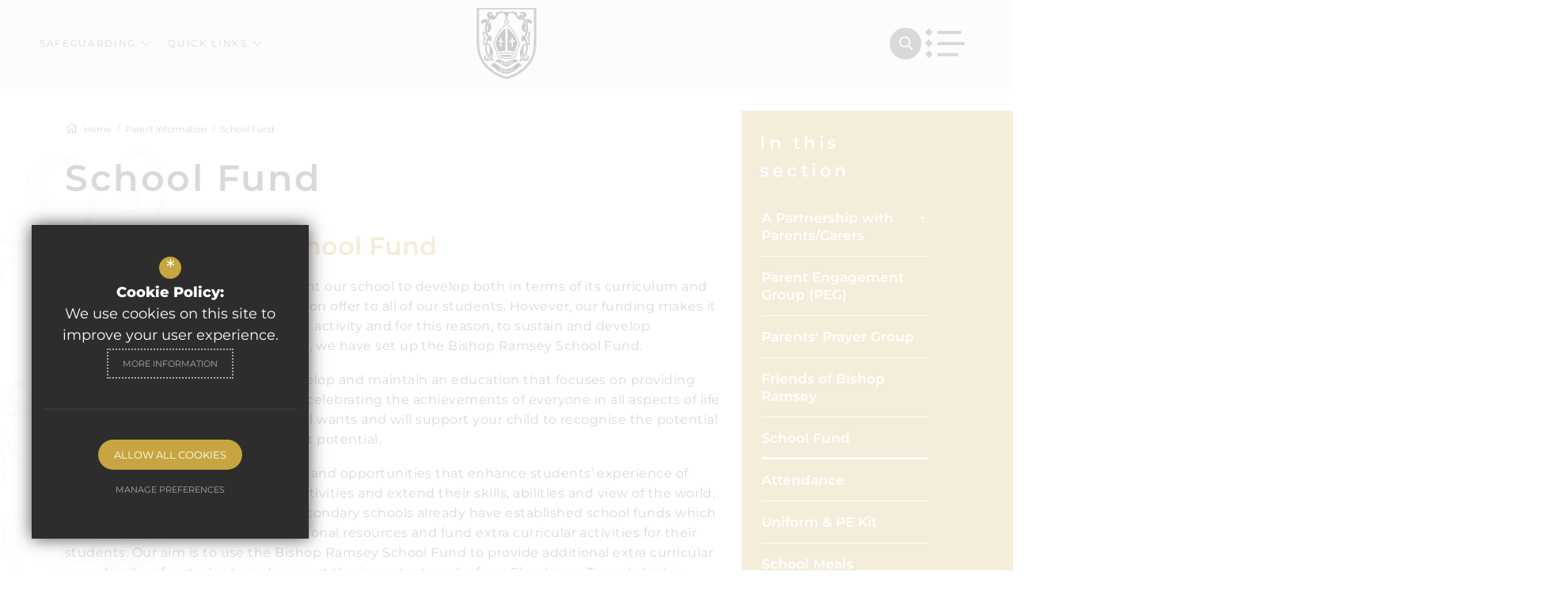

--- FILE ---
content_type: text/css
request_url: https://www.bishopramseyschool.org/css/inner.min.css
body_size: 1212
content:
main>.container~.container{margin-top:0}@media (min-width:640px){body.no_header_image main:before{content:'';display:block;position:absolute;top:100px;left:0;height:800px;width:600px;background:url(/custom_images/decor/floral-inner-bg.png) no-repeat left center;background-size:contain;pointer-events:none;z-index:-1}}#main_col{padding-bottom:100px;padding-top:40px}body.has_header_image #main_col{position:relative;z-index:3}body.has_header_image #main_col #main_heading_wrap{-webkit-box-pack:start;-ms-flex-pack:start;justify-content:flex-start}body.has_header_image #main_col #main_heading_wrap #main_heading{bottom:100%;position:absolute;color:#fff;padding-bottom:50px}#main_col blockquote{margin:80px 0}@media (max-width:767px){#main_col blockquote{margin:30px 0}}#main_col .table-responsive{margin-bottom:var(--body-content-margin)}#main_col .table-responsive .clear_table,#main_col .table-responsive .default_table:not(.doc_table){margin:0}.home-section{margin:50px 0}p.no_results{display:block;text-align:center;color:var(--text-colour);font-family:var(--font-secondary);font-weight:600;font-size:14px;line-height:20px;margin:20px 0;border-bottom:3px solid var(--primary-colour);padding:0 0 10px 0}ul#sitemap,ul#sitemap ul{margin-top:0;margin-bottom:0}hr{border:0;margin:30px 0;height:1px;background-image:-webkit-gradient(linear,left top, left bottom,from(var(--heading-colour)),color-stop(hsla(calc(var(--heading-colour-h) + 0deg),calc(var(--heading-colour-s) + 0),calc(var(--heading-colour-l) + 0),calc(var(--heading-colour-a) - calc(1 - .5)))),to(var(--heading-colour)));background-image:-o-linear-gradient(var(--heading-colour),hsla(calc(var(--heading-colour-h) + 0deg),calc(var(--heading-colour-s) + 0),calc(var(--heading-colour-l) + 0),calc(var(--heading-colour-a) - calc(1 - .5))),var(--heading-colour));background-image:linear-gradient(var(--heading-colour),hsla(calc(var(--heading-colour-h) + 0deg),calc(var(--heading-colour-s) + 0),calc(var(--heading-colour-l) + 0),calc(var(--heading-colour-a) - calc(1 - .5))),var(--heading-colour))}#main_col img{max-width:100%;height:auto!important}#main_col .gm-style img{max-width:none}#main_col table img{max-width:none}.cf{zoom:1}.cf:after,.cf:before{content:" ";display:block;height:0;overflow:hidden}.cf:after{clear:both}div.video_wrapper{margin:20px auto;text-align:center;position:relative;padding-bottom:56.25%;padding-top:25px;height:0;clear:both}div.video_wrapper iframe,div.video_wrapper object{position:absolute;top:0;left:0;width:100%;height:100%}div.body_con{padding:0 10px}div.content_footer{margin:10px 0 20px 0;padding:10px 0 0 0;border-top:1px solid var(--border-colour);clear:both}#middlecol div.video_wrapper{margin:60px auto 50px 0}div.msg{background:var(--primary-colour);font-weight:700;color:#fff;font-size:13px;padding:5px 10px;margin:0 0 20px 0}ul.errmsg{margin:0;padding:0}ul.errmsg li{margin:0;padding:0;border:none;width:auto;float:none}.content_table{width:calc(100% + 20px);border-spacing:0;border-collapse:initial;margin:0 -10px}.content_table tr th{padding:10px;text-align:left}.content_table tr td{padding:10px;vertical-align:top}@media (min-width:0px) and (max-width:575px){.content_table tr td{display:block}}.content_table tr td p{margin:15px 20px 15px 0}.content_table tr td .video_wrapper{margin:0!important}@media (min-width:576px) and (max-width:767px){.table-responsive{position:relative;overflow-x:auto}.table-responsive table{max-width:none}}@media (min-width:576px) and (max-width:767px) and (min-width:0px) and (max-width:575px){.table-responsive td img,.table-responsive th img{width:auto!important;max-width:100%!important;min-width:45vw!important}}@media (min-width:576px) and (max-width:767px){.table-responsive .swipe_arrow{position:absolute;width:65px;height:65px;background:url(https://d94f795d981dbc48d5c9-ecb078daf01cb72c665aa4dc59efdad7.ssl.cf3.rackcdn.com/images/swipe.png) no-repeat center;left:50%;top:10%;margin:0 0 0 -32px}}@media (min-width:0px) and (max-width:575px){.table-responsive{position:relative;overflow-x:auto}.table-responsive table{max-width:none}}@media (min-width:0px) and (max-width:575px) and (min-width:0px) and (max-width:575px){.table-responsive td img,.table-responsive th img{width:auto!important;max-width:100%!important;min-width:45vw!important}}@media (min-width:0px) and (max-width:575px){.table-responsive .swipe_arrow{position:absolute;width:65px;height:65px;background:url(https://d94f795d981dbc48d5c9-ecb078daf01cb72c665aa4dc59efdad7.ssl.cf3.rackcdn.com/images/swipe.png) no-repeat center;left:50%;top:10%;margin:0 0 0 -32px}}.table-responsive.scroll_table{position:relative;overflow-x:auto}.table-responsive.scroll_table table{max-width:none;table-layout:unset}.table-responsive.scroll_table .swipe_arrow{position:absolute;width:65px;height:65px;background:url(https://d94f795d981dbc48d5c9-ecb078daf01cb72c665aa4dc59efdad7.ssl.cf3.rackcdn.com/images/swipe.png) no-repeat center;left:50%;top:10%;margin:0 0 0 -32px}

--- FILE ---
content_type: text/css
request_url: https://www.bishopramseyschool.org/css/side_col.min.css
body_size: 686
content:
@charset "UTF-8";#side_col{margin-top:30px}@media (min-width:992px){body.has_header_image #side_col{margin-top:-70px}}#side_col .side_col_section{margin:0 0 50px;background:var(--primary-colour);position:relative}@media (min-width:0px) and (max-width:991px){#side_col .side_col_section{margin-top:50px}}@media (min-width:992px){#side_col .side_col_section:after{content:'';position:absolute;top:0;left:100%;background:inherit;width:300%;height:100%}}#side_col .side_col_section h2,#side_col .side_col_section h3{font-weight:600;font-size:22px;line-height:35px;letter-spacing:4.5px;color:#fff;padding:23px 23px 16px 23px;background:var(--primary-colour);position:relative;z-index:2;margin:0}@media (min-width:992px){#side_col .side_col_section h2:after,#side_col .side_col_section h3:after{content:'';position:absolute;top:0;left:100%;background:inherit;width:300%;height:100%}}#side_col .side_col_section ul{margin:0;padding:0}#side_col .side_col_section ul li{margin:0;padding:0}#side_col .side_col_section ul li a,#side_col .side_col_section ul li button{display:block;position:relative;color:#fff;font-weight:600;font-size:17px;line-height:22px}#side_col .side_col_section>ul{padding:0 25px 40px 25px}#side_col .side_col_section>ul>li button,#side_col .side_col_section>ul>li>a{border-bottom:1px solid #fff!important;padding:15px 0}#side_col .side_col_section>ul>li button:before,#side_col .side_col_section>ul>li>a:before{position:absolute;content:'';bottom:0;left:0;height:2px;background:#fff;width:0;opacity:0;-webkit-transition:width ease-in-out .2s,opacity ease-in-out .2s;-o-transition:width ease-in-out .2s,opacity ease-in-out .2s;transition:width ease-in-out .2s,opacity ease-in-out .2s}#side_col .side_col_section>ul>li a:hover:before,#side_col .side_col_section>ul>li button:hover:before,#side_col .side_col_section>ul>li.sel>a:before,#side_col .side_col_section>ul>li.sel>button:before{width:100%;opacity:1}#side_col .side_col_section>ul>li.sub>a:after,#side_col .side_col_section>ul>li.sub>button:after{position:absolute;content:'+';font-weight:300;font-size:23px;right:1px;top:15px;color:#fff}#side_col .side_col_section>ul>li.sel.sub>a:after,#side_col .side_col_section>ul>li.sel.sub>button:after{top:14px;content:'–'}#side_col .side_col_section>ul>li.sel>ul{display:block}#side_col .side_col_section>ul>li ul{display:none;padding:19px 0 5px 0;border-bottom:1px solid #fff}#side_col .side_col_section>ul>li ul li{margin-bottom:14px}#side_col .side_col_section>ul>li ul li a,#side_col .side_col_section>ul>li ul li button{font-family:var(--font-heading);padding-left:20px}#side_col .side_col_section>ul>li ul li a:before,#side_col .side_col_section>ul>li ul li button:before{content:'';position:absolute;left:0;top:8px;background:#fff;height:2px;width:0;opacity:0;-webkit-transition:width ease-in-out .2s,opacity ease-in-out .2s;-o-transition:width ease-in-out .2s,opacity ease-in-out .2s;transition:width ease-in-out .2s,opacity ease-in-out .2s}#side_col .side_col_section>ul>li ul li a:hover:before,#side_col .side_col_section>ul>li ul li button:hover:before,#side_col .side_col_section>ul>li ul li.sel>a:before,#side_col .side_col_section>ul>li ul li.sel>button:before{width:10px;opacity:1}#side_col #side_documents li button{border:none;background:0 0;text-align:inherit}#side_col #side_documents li a,#side_col #side_documents li button{padding-left:25px}#side_col #side_documents li a i,#side_col #side_documents li button i{position:absolute;left:0;top:15px;font-size:14px}

--- FILE ---
content_type: text/css
request_url: https://www.bishopramseyschool.org/css/main_heading.min.css
body_size: 648
content:
#main_heading_wrap{text-align:left;margin-bottom:40px}@media (min-width:0px) and (max-width:575px){#main_heading_wrap{margin-bottom:20px}}@media (min-width:768px){#main_heading_wrap.display_flex{overflow:visible;display:-webkit-box;display:-ms-flexbox;display:flex;-webkit-box-pack:justify;-ms-flex-pack:justify;justify-content:space-between;-webkit-box-align:end;-ms-flex-align:end;align-items:flex-end}#main_heading_wrap.display_flex #main_heading{-webkit-box-flex:1;-ms-flex:1;flex:1;padding-right:30px}}@media (min-width:768px) and (min-width:0px) and (max-width:575px){#main_heading_wrap.display_flex{display:block}}#main_heading_wrap #main_heading{word-break:break-word;font-weight:600;margin:0}@media (min-width:768px){#main_heading_wrap #main_heading{font-size:46px;line-height:56px;letter-spacing:2.5px}}body.has_header_image #main_heading_wrap #main_heading span{-webkit-line-clamp:3;-webkit-box-orient:vertical;overflow:hidden;-o-text-overflow:ellipsis;text-overflow:ellipsis;display:-webkit-box}#main_heading_wrap #main_sub_heading{overflow:hidden}@media (min-width:768px){#main_heading_wrap #main_sub_heading{margin-right:20px}}@media (min-width:0px) and (max-width:575px){#main_heading_wrap #main_sub_heading{margin-top:10px}}@media (min-width:576px) and (max-width:767px){#main_heading_wrap #main_sub_heading{margin-top:10px}}#main_heading_wrap #main_heading_back{margin-bottom:10px;font-size:14px;font-weight:700;line-height:25px;display:-webkit-inline-box;display:-ms-inline-flexbox;display:inline-flex;-webkit-box-align:center;-ms-flex-align:center;align-items:center;font-family:var(--font-primary);-webkit-transition:.2s ease-in-out;-o-transition:.2s ease-in-out;transition:.2s ease-in-out;color:var(--link-colour)!important;text-transform:uppercase;letter-spacing:.25em;font-weight:500;font-size:12px;letter-spacing:1px}@media (min-width:0px) and (max-width:575px){#main_heading_wrap #main_heading_back{margin:10px 0 0 0}}@media (min-width:576px) and (max-width:767px){#main_heading_wrap #main_heading_back{margin:10px 0 0 0}}#main_heading_wrap #main_heading_back i,#main_heading_wrap #main_heading_back svg,#main_heading_wrap #main_heading_back:before{color:var(--secondary-colour);font-size:16px;margin-right:8px}#main_heading_wrap #main_heading_back:before{display:inline-block;font-family:var(--font-icon);font-weight:300;font-size:19px;margin-top:-2px;content:"\f177"}#main_heading_wrap #main_heading_back:hover:before{-webkit-animation:jumpLeft .6s ease-in-out;animation:jumpLeft .6s ease-in-out;opacity:.7}@-webkit-keyframes jumpLeft{50%{-webkit-transform:translateX(-4px);transform:translateX(-4px)}}@keyframes jumpLeft{50%{-webkit-transform:translateX(-4px);transform:translateX(-4px)}}#main_heading_wrap #main_heading_back i{font-weight:300}

--- FILE ---
content_type: text/css
request_url: https://www.bishopramseyschool.org/css/back-prev-next.min.css
body_size: 338
content:
.back-prev-next{padding:15px 0}.back-prev-next.top{margin-bottom:25px;border-bottom:solid 1px var(--border-colour)}.back-prev-next.bottom{margin-top:50px;border-top:solid 1px var(--primary-colour);text-align:center}.back-prev-next .next-prev{float:right}.back-prev-next .next_button,.back-prev-next .prev_button{display:inline-block;font-family:var(--font-primary);color:var(--text-colour);font-size:15px}.back-prev-next .next_button .icon,.back-prev-next .prev_button .icon{font-size:15px;color:var(--secondary-colour);margin-right:7px;-webkit-transition:all ease-in-out .2s;-o-transition:all ease-in-out .2s;transition:all ease-in-out .2s}.back-prev-next .next_button .icon i,.back-prev-next .prev_button .icon i{font-weight:400;margin:0}.back-prev-next .next_button.next_button,.back-prev-next .prev_button.next_button{margin-left:30px}.back-prev-next .next_button.next_button .icon,.back-prev-next .prev_button.next_button .icon{margin:0 0 0 10px}.back-prev-next .next_button:hover:not(.disabled),.back-prev-next .next_button:hover:not(.disabled) .icon,.back-prev-next .prev_button:hover:not(.disabled),.back-prev-next .prev_button:hover:not(.disabled) .icon{color:var(--link-colour-hover)}.back-prev-next .next_button.disabled,.back-prev-next .prev_button.disabled{cursor:default;opacity:.3}@media only screen and (max-width:767px){.back-prev-next a.disabled,.back-prev-next a.prev_button{display:none}.back-prev-next a.disabled.mobile-show,.back-prev-next a.prev_button.mobile-show{display:block}}

--- FILE ---
content_type: text/css;charset=UTF-8
request_url: https://fonts.cleverbox.co.uk/css2?family=Montserrat:wght@300;400;600;800&display=swap
body_size: -78
content:

@font-face {
  font-family: 'Montserrat';
  font-style: normal;
  font-weight: 300;
  font-display: swap;
  src: url(https://fonts.cleverbox.co.uk/montserrat/font-300.woff2) format('woff2'), url(https://fonts.cleverbox.co.uk/montserrat/font-300.woff) format('woff');
}

@font-face {
  font-family: 'Montserrat';
  font-style: normal;
  font-weight: 400;
  font-display: swap;
  src: url(https://fonts.cleverbox.co.uk/montserrat/font-400.woff2) format('woff2'), url(https://fonts.cleverbox.co.uk/montserrat/font-400.woff) format('woff');
}

@font-face {
  font-family: 'Montserrat';
  font-style: normal;
  font-weight: 600;
  font-display: swap;
  src: url(https://fonts.cleverbox.co.uk/montserrat/font-600.woff2) format('woff2'), url(https://fonts.cleverbox.co.uk/montserrat/font-600.woff) format('woff');
}

@font-face {
  font-family: 'Montserrat';
  font-style: normal;
  font-weight: 800;
  font-display: swap;
  src: url(https://fonts.cleverbox.co.uk/montserrat/font-800.woff2) format('woff2'), url(https://fonts.cleverbox.co.uk/montserrat/font-800.woff) format('woff');
}


--- FILE ---
content_type: text/css
request_url: https://www.bishopramseyschool.org/css/layout.min.css
body_size: 3193
content:
body{margin:0;padding:0;min-width:320px!important;overflow-x:hidden;color:var(--text-colour);font:normal normal var(--body-font-size)/24px var(--font-primary)}html{width:100%;scroll-behavior:auto!important}.h_1,.h_2,.h_3,.h_4,.h_5,h1,h2,h3,h4,h5{padding:0;color:var(--heading-colour);font-family:var(--font-heading);font-weight:var(--heading-font-weight);text-transform:none;line-height:1.15em;margin:0 0 20px 0}.h_1:first-letter,.h_2:first-letter,.h_3:first-letter,.h_4:first-letter,.h_5:first-letter,h1:first-letter,h2:first-letter,h3:first-letter,h4:first-letter,h5:first-letter{text-transform:uppercase}.h_1,h1{font-size:46px}@media (min-width:576px) and (max-width:767px){.h_1,h1{font-size:38px}}@media (min-width:0px) and (max-width:575px){.h_1,h1{font-size:38px}}.h_2,h2{font-size:38px}@media (min-width:576px) and (max-width:767px){.h_2,h2{font-size:32px}}@media (min-width:0px) and (max-width:575px){.h_2,h2{font-size:32px}}.h_3,h3{font-size:32px}@media (min-width:576px) and (max-width:767px){.h_3,h3{font-size:27px}}@media (min-width:0px) and (max-width:575px){.h_3,h3{font-size:27px}}.h_4,h4{font-size:30px}@media (min-width:576px) and (max-width:767px){.h_4,h4{font-size:25px}}@media (min-width:0px) and (max-width:575px){.h_4,h4{font-size:25px}}.h_5,h5{font-size:24px}@media (min-width:576px) and (max-width:767px){.h_5,h5{font-size:20px}}@media (min-width:0px) and (max-width:575px){.h_5,h5{font-size:20px}}.screen-reader{position:absolute;width:1px;height:1px;padding:0;margin:-1px;overflow:hidden;clip:rect(0,0,0,0);white-space:nowrap;border:0}.skip-to-content-link{z-index:999999;position:fixed;left:50%;top:0;padding:8px 20px;color:#fff!important;background:#000!important;text-decoration:none!important;-webkit-transform:translate(-50%,-100%);-ms-transform:translate(-50%,-100%);transform:translate(-50%,-100%);-webkit-transition:-webkit-transform ease-in-out .15s;transition:-webkit-transform ease-in-out .15s;-o-transition:transform ease-in-out .15s;transition:transform ease-in-out .15s;transition:transform ease-in-out .15s, -webkit-transform ease-in-out .15s}.skip-to-content-link:focus{-webkit-transform:translate(-50%,0);-ms-transform:translate(-50%,0);transform:translate(-50%,0)}#page_widgets,body.homepage main{position:relative;z-index:10;width:100%;min-width:320px;overflow:hidden}.home-section{margin-bottom:var(--home-margin);position:relative}.home-section__heading{text-align:center;margin-bottom:30px;font-size:38px;line-height:48px;padding:0;color:var(--heading-colour);font-family:var(--font-heading);font-weight:var(--heading-font-weight);letter-spacing:5px;text-transform:uppercase}@media (min-width:768px){.home-section__heading{font-size:37px;margin-bottom:50px}}.home-section__heading--decorative-divider:before{content:'';display:block;margin:2px auto 15px auto;max-width:350px;width:100%;height:80px;background:url(/custom_images/decor/divider.svg) no-repeat center;background-size:contain}.home-section--margin-top{margin-top:var(--home-margin)}.home-section--margin-bot{margin-bottom:var(--home-margin)}.home-section--padding-top-bot{padding:var(--home-margin) 0}.home-section--padding-top{padding-top:var(--home-margin)}.home-section--padding-bot{padding-bottom:var(--home-margin)}.home-section--margin-sides{background:var(--primary-colour)}.home-section--margin-sides .home-section__heading{color:#fff}@media (min-width:1440px){.home-section--margin-sides{margin-left:auto;margin-right:auto;overflow:hidden;width:100%;max-width:calc(100% - 100px)}}.home-decor{position:absolute;top:60px;left:0;right:0;bottom:0;pointer-events:none;display:-webkit-box;display:-ms-flexbox;display:flex;-webkit-box-pack:justify;-ms-flex-pack:justify;justify-content:space-between;-webkit-box-align:stretch;-ms-flex-align:stretch;align-items:stretch}.home-decor:after,.home-decor:before{content:'';display:block;background:url(/custom_images/decor/floral.png) no-repeat right center;background-size:contain;width:300px}.home-decor:before{-webkit-transform:rotateY(-180deg);transform:rotateY(-180deg)}.home-decor--white{-webkit-filter:invert(1);filter:invert(1)}.home-decor--flipped:after,.home-decor--flipped:before{background:url(/custom_images/decor/floral-inner-bg.png) no-repeat left center;background-size:contain}.home-decor--flipped:before{-webkit-transform:none;-ms-transform:none;transform:none}.home-decor--flipped:after{-webkit-transform:rotateY(-180deg);transform:rotateY(-180deg)}.home-decor--shorter{top:15%;bottom:15%}#page_widgets>section:first-of-type{margin-top:0!important}#page_widgets>section:last-of-type{margin-bottom:0!important}#responsive_query_check{display:none}:target:before{content:"";display:block;height:90px;margin:-90px 0 0}#main_body a:not(.external_link):not(.document_link):not(.telephone_link):not(.email_link):not(.read_more),.body_wrapper a:not(.external_link):not(.document_link):not(.telephone_link):not(.email_link):not(.read_more){color:var(--link-colour-hover);-webkit-transition:color .2s ease-in-out;-o-transition:color .2s ease-in-out;transition:color .2s ease-in-out;text-decoration:underline}#main_body a:not(.external_link):not(.document_link):not(.telephone_link):not(.email_link):not(.read_more):hover,.body_wrapper a:not(.external_link):not(.document_link):not(.telephone_link):not(.email_link):not(.read_more):hover{text-decoration:underline!important;color:var(--link-colour)}*{outline:0;-webkit-font-smoothing:antialiased;-moz-osx-font-smoothing:grayscale}a[name]{padding-top:80px;margin-top:-80px;display:inline-block}.content_editable a[name]{margin-top:0;padding-top:0}a{outline:0!important;cursor:pointer;text-decoration:none;color:var(--link-colour)}a:active,a:hover{color:var(--link-colour-hover);text-decoration:none}.swiper-buttons__next:focus,.swiper-buttons__prev:focus,a:focus,button:focus{outline:2px dotted!important;outline-offset:-2px!important}p{padding:0;margin:0 0 var(--body-content-margin) 0}strong{font-weight:var(--font-bold-weight)}img{border:0}ol,ul{margin:11px 0 15px 25px;padding:0}ol li,ul li{margin:3px 0}ol li ol,ol li ul,ul li ol,ul li ul{margin-top:0}ul li{list-style:none}.button-wrap{margin-top:20px;text-align:center;max-height:50px;clear:both}.button{position:relative;z-index:1;display:inline-block;overflow:hidden;background:0 0;font-family:var(--font-secondary);color:var(--link-colour);max-height:45px;white-space:nowrap;max-width:100%;cursor:pointer;font-weight:400;font-size:16px;letter-spacing:.055em;-webkit-transition:color ease-in-out .15s;-o-transition:color ease-in-out .15s;transition:color ease-in-out .15s;-o-text-overflow:ellipsis;text-overflow:ellipsis;border:none;padding:5px 20px}.button.loading{background-image:url(/images/icons/puff.svg);background-repeat:no-repeat;background-position:12px;background-size:14%}.button:after{content:"\f061";display:inline-block;font-family:var(--font-icon);margin-left:10px;font-size:14px}.button:focus,.button:hover{color:var(--link-colour-hover)}.button:focus:after,.button:hover:after{-webkit-animation:btnAnimate .2s ease-in-out;animation:btnAnimate .2s ease-in-out}@-webkit-keyframes btnAnimate{25%{-webkit-transform:translateX(100%);transform:translateX(100%);opacity:0}26%{-webkit-transform:translateX(-50%);transform:translateX(-50%)}100%{-webkit-transform:none;transform:none}}@keyframes btnAnimate{25%{-webkit-transform:translateX(100%);transform:translateX(100%);opacity:0}26%{-webkit-transform:translateX(-50%);transform:translateX(-50%)}100%{-webkit-transform:none;transform:none}}.read_more{display:inline-block;font-family:var(--font-primary);color:var(--third-colour);margin-top:20px;font-weight:800;font-size:15px;line-height:15px;letter-spacing:.205em;text-transform:uppercase;-webkit-transition:color ease-in-out .15s;-o-transition:color ease-in-out .15s;transition:color ease-in-out .15s}.read_more.back_button:before{content:"\f060"}.read_more:focus,.read_more:hover{color:var(--link-colour-hover)}.alt-divider{display:-webkit-box;display:-ms-flexbox;display:flex;gap:5px;-webkit-box-align:center;-ms-flex-align:center;align-items:center;color:var(--primary-colour);-webkit-transition:color .15s ease-in-out;-o-transition:color .15s ease-in-out;transition:color .15s ease-in-out}.alt-divider__left,.alt-divider__right{position:relative;display:-webkit-box;display:-ms-flexbox;display:flex;-webkit-box-align:center;-ms-flex-align:center;align-items:center;height:20px;-webkit-box-flex:1;-ms-flex:1 0;flex:1 0}.alt-divider__left:before,.alt-divider__right:before{content:'';display:block;height:1px;width:100%;background:-webkit-gradient(linear,left top, right top,from(rgba(255,255,255,0)),to(currentColor));background:-o-linear-gradient(left,rgba(255,255,255,0),currentColor);background:linear-gradient(90deg,rgba(255,255,255,0),currentColor)}.alt-divider__left:after,.alt-divider__right:after{content:'';width:6px;height:6px;background:currentColor;-webkit-transform:rotate(45deg);-ms-transform:rotate(45deg);transform:rotate(45deg);-webkit-transform-origin:center;-ms-transform-origin:center;transform-origin:center}.alt-divider__right{-webkit-box-orient:horizontal;-webkit-box-direction:reverse;-ms-flex-direction:row-reverse;flex-direction:row-reverse}.alt-divider__right:before{background:-webkit-gradient(linear,left top, right top,from(currentColor),to(rgba(255,255,255,0)));background:-o-linear-gradient(left,currentColor,rgba(255,255,255,0));background:linear-gradient(90deg,currentColor,rgba(255,255,255,0))}.alt-divider__center{display:inline-block;width:var(--alt-divider-size);height:var(--alt-divider-size);opacity:var(--alt-divider-opacity);margin:0 var(--alt-divider-margin);border:solid 1px currentColor;-webkit-transform:rotate(45deg);-ms-transform:rotate(45deg);transform:rotate(45deg);-webkit-transform-origin:center;-ms-transform-origin:center;transform-origin:center;-webkit-transition:.15s ease-in-out;-o-transition:.15s ease-in-out;transition:.15s ease-in-out;-webkit-transition-property:width,height,opacity,margin-left,margin-right;-o-transition-property:width,height,opacity,margin-left,margin-right;transition-property:width,height,opacity,margin-left,margin-right}.no-image-placeholder{background-image:url(/custom_images/noimage_placeholder.svg)!important;background-color:var(--placeholder-image-bg-colour)!important;background-repeat:no-repeat!important;background-position:center!important;background-size:unset!important}.caption_wrapper{display:inline-block}.caption_wrapper .caption{text-align:center;font-style:italic;font-size:14px;padding:15px 0;border-bottom:1px solid hsla(calc(var(--light-grey-h) + 0deg),calc(var(--light-grey-s) + 0%),calc(var(--light-grey-l) + -5%),calc(var(--light-grey-a) - 0))}.module_back{font-size:14px;font-weight:700;line-height:25px;display:-webkit-inline-box;display:-ms-inline-flexbox;display:inline-flex;-webkit-box-align:center;-ms-flex-align:center;align-items:center;font-family:var(--font-primary);-webkit-transition:.2s ease-in-out;-o-transition:.2s ease-in-out;transition:.2s ease-in-out;color:var(--link-colour)!important;text-transform:uppercase;letter-spacing:.25em}.module_back i,.module_back svg,.module_back:before{color:var(--secondary-colour);font-size:16px;margin-right:8px}.module_back:before{display:inline-block;font-family:var(--font-icon);font-weight:300;font-size:19px;margin-top:-2px;content:"\f177"}.module_back:hover:before{-webkit-animation:jumpLeft .6s ease-in-out;animation:jumpLeft .6s ease-in-out;opacity:.7}@-webkit-keyframes jumpLeft{50%{-webkit-transform:translateX(-4px);transform:translateX(-4px)}}@keyframes jumpLeft{50%{-webkit-transform:translateX(-4px);transform:translateX(-4px)}}.clfx{zoom:1}.clfx:after,.clfx:before{content:"";display:table}.clfx:after{clear:both}.break_word{overflow-wrap:break-word}.ellipsis{overflow:hidden}.ellip{display:block;height:100%}.ellip-line{display:inline-block;-o-text-overflow:ellipsis;text-overflow:ellipsis;white-space:nowrap;word-wrap:normal;max-width:100%}.ellip,.ellip-line{position:relative;overflow:hidden}.container .container{width:auto;padding:0}.hide{display:none}.bold{font-weight:700!important}.noborder{border:0!important}#cb_cookie_policy_popup #_cb_accept,#cb_cookie_policy_popup .cb_cookie_policy_popup_icon span{background:var(--primary-colour)!important}#cb_cookie_policy_popup #_cb_accept:hover{background:#000!important}.picture picture img{max-width:100%}.picture.picture--cover{position:relative}.picture.picture--cover picture{position:absolute;width:100%;height:100%;display:-webkit-box;display:-ms-flexbox;display:flex}.picture.picture--cover picture img{-o-object-fit:cover;object-fit:cover;height:auto;width:100%;max-width:unset}:root{--screen-xs-min:0;--screen-xs-max:575px;--screen-sm-min:576px;--screen-sm-max:767px;--screen-md-min:768px;--screen-md-max:991px;--screen-lg-min:992px;--screen-lg-max:1199px;--screen-xl-min:1200px;--screen-xl-max:1399px;--screen-xxl-min:1400px;--screen-xxl-max:99999px;--show-mobile-nav:999999px;--show-mobile-on-desktop:false}.width_10{width:10px}.width_20{width:20px}.width_30{width:30px}.width_40{width:40px}.width_50{width:50px}.width_60{width:60px}.width_70{width:70px}.width_80{width:80px}.width_90{width:90px}.width_100{width:100px}.width_110{width:110px}.width_120{width:120px}.width_130{width:130px}.width_140{width:140px}.width_150{width:150px}.width_160{width:160px}.width_170{width:170px}.width_180{width:180px}.width_190{width:190px}.width_200{width:200px}@media (min-width:0px) and (max-width:575px){.hide-xs,.hide-xxs{display:none}}@media (min-width:576px) and (max-width:767px){.hide-sm{display:none}}@media (min-width:768px) and (max-width:991px){.hide-md{display:none}}@media (min-width:992px) and (max-width:1199px){.hide-lg{display:none}}@media (min-width:1200px) and (max-width:1399px){.hide-xl{display:none}}@media (min-width:1400px){.hide-xxl{display:none}}

--- FILE ---
content_type: text/css
request_url: https://www.bishopramseyschool.org/css/swiper.min.css
body_size: 642
content:
.swiper:not(.swiper-initialized){height:300px;visibility:hidden}.swiper-buttons{display:-webkit-box;display:-ms-flexbox;display:flex;-webkit-box-align:center;-ms-flex-align:center;align-items:center;-webkit-box-pack:center;-ms-flex-pack:center;justify-content:center;margin-top:30px;gap:15px}.swiper-buttons__next,.swiper-buttons__prev{color:#fff;font-size:23px;cursor:pointer;display:-webkit-inline-box;display:-ms-inline-flexbox;display:inline-flex;-webkit-box-align:center;-ms-flex-align:center;align-items:center;-webkit-box-pack:center;-ms-flex-pack:center;justify-content:center;-webkit-transition:ease-in-out .2s;-o-transition:ease-in-out .2s;transition:ease-in-out .2s;-webkit-transition-property:color,background-color;-o-transition-property:color,background-color;transition-property:color,background-color;background:var(--primary-colour);border-radius:50%;width:44px;height:44px;border:solid 1px var(--primary-colour)}.swiper-buttons__next>i,.swiper-buttons__prev>i{font-weight:400;font-size:15px}.swiper-buttons__next:hover,.swiper-buttons__prev:hover{color:var(--primary-colour);background-color:#fff;border:solid 1px var(--light-grey)}.swiper-buttons__prev:hover>i{-webkit-animation:btnAnimate .2s ease-in-out;animation:btnAnimate .2s ease-in-out;animation-direction:reverse}.swiper-buttons__next:hover>i{-webkit-animation:btnAnimate .2s ease-in-out;animation:btnAnimate .2s ease-in-out}.swiper-buttons--white .swiper-buttons__next:not(:hover),.swiper-buttons--white .swiper-buttons__prev:not(:hover){background:rgba(255,255,255,.2);border-color:rgba(255,255,255,0)}.swiper-pagination-fraction{width:auto!important}.swiper-centre .swiper-wrapper{-webkit-box-pack:center;-ms-flex-pack:center;justify-content:center}.swiper-centre .swiper-wrapper .swiper-slide{margin:0 10px!important}.swiper-centre .swiper-wrapper .swiper-slide:only-child{margin-right:0!important;margin-left:0!important}.swiper-v-contain{position:relative}@media (min-width:992px){.swiper-v-contain{position:relative;padding-left:20px;padding-right:20px}.swiper-v-contain .swiper-buttons{z-index:2;position:absolute;pointer-events:none;top:50%;right:-40px;left:-40px;display:-webkit-box;display:-ms-flexbox;display:flex;-webkit-box-pack:justify;-ms-flex-pack:justify;justify-content:space-between;margin:0;-webkit-transform:translateY(-50%);-ms-transform:translateY(-50%);transform:translateY(-50%)}.swiper-v-contain .swiper-buttons .swiper-buttons__next,.swiper-v-contain .swiper-buttons .swiper-buttons__prev{pointer-events:all;margin:0}}@media (min-width:992px) and (max-width:1056px){.swiper-v-contain{padding-left:40px;padding-right:40px}.swiper-v-contain .swiper-buttons{left:-20px;right:-20px}}

--- FILE ---
content_type: text/css
request_url: https://www.bishopramseyschool.org/inc/modules/page_strips/templates/shared/default/css/strips.min.css
body_size: 28
content:
.strip_heading{margin-top:40px;font-weight:600;letter-spacing:6px}@media (min-width:992px){.strip_heading{font-size:32px;line-height:45px}}.strip_heading+div{margin-top:0}.strip_item{margin:0 0 20px}

--- FILE ---
content_type: text/css
request_url: https://www.bishopramseyschool.org/inc/templates/footer/default/css/footer.min.css
body_size: 1685
content:
.footer,.pre-footer{color:#fff;background:var(--secondary-colour)}.pre-footer{padding:100px 0 20px}@media (max-width:991px){.pre-footer{padding-top:40px}}.pre-footer__heading{margin-bottom:25px;color:inherit;font-weight:var(--heading-font-weight);letter-spacing:6px}.pre-footer__headteacher{margin-bottom:20px}.pre-footer__headteacher>span:after{content:' -'}.pre-footer__headteacher:last-of-type{margin-top:-10px;margin-bottom:50px}@media (max-width:991px){.pre-footer__headteacher:last-of-type{margin-bottom:40px}}.pre-footer__address{margin-bottom:20px;color:inherit}.pre-footer__address-line:not(:last-of-type):not(.companyname):after{content:','}.pre-footer__address-line.companyname{display:block;margin-bottom:10px;color:inherit;font-weight:600;letter-spacing:5px}@media (max-width:991px){.pre-footer__address-line.companyname{font-size:16px;letter-spacing:3px}}.pre-footer__address-line.postcode{white-space:nowrap}.pre-footer__contacts{display:-webkit-box;display:-ms-flexbox;display:flex;-webkit-box-orient:vertical;-webkit-box-direction:normal;-ms-flex-direction:column;flex-direction:column;-webkit-box-align:start;-ms-flex-align:start;align-items:flex-start;gap:10px}@media (max-width:991px){.pre-footer__contacts{margin-bottom:60px}}.pre-footer__contacts-link{display:-webkit-inline-box;display:-ms-inline-flexbox;display:inline-flex;-webkit-box-align:center;-ms-flex-align:center;align-items:center;gap:15px}.pre-footer__contacts-link>i{display:-webkit-inline-box;display:-ms-inline-flexbox;display:inline-flex;-webkit-box-align:center;-ms-flex-align:center;align-items:center;-webkit-box-pack:center;-ms-flex-pack:center;justify-content:center;width:40px;height:40px;border:solid 1px rgba(255,255,255,.2);-webkit-transition:border-color .2s ease-in-out;-o-transition:border-color .2s ease-in-out;transition:border-color .2s ease-in-out;border-radius:50%;font-weight:400;font-size:10px}.pre-footer__contacts-link--fax{color:inherit!important}.pre-footer__contacts-link:hover>i{border:solid 1px hsla(calc(var(--link-colour-hover-h) + 0deg),calc(var(--link-colour-hover-s) + 0%),calc(var(--link-colour-hover-l) + 0%),calc(var(--link-colour-hover-a) - calc(1 - .2)))}.pre-footer__quicklinks{display:block;margin:40px 0 0;padding:0;text-align:left;-webkit-column-break-inside:avoid;-moz-column-break-inside:avoid;break-inside:avoid}.pre-footer__quicklinks-item{position:relative;margin:0 0 20px;padding:0 0 0 30px;list-style:none}.pre-footer__quicklinks-link{display:inline-block;margin:0}.pre-footer__quicklinks-link>i{position:absolute;top:7px;left:0;font-weight:400}.pre-footer__trust{display:-webkit-inline-box;display:-ms-inline-flexbox;display:inline-flex;text-align:center;-webkit-box-orient:vertical;-webkit-box-direction:normal;-ms-flex-direction:column;flex-direction:column}@media (min-width:1400px){.pre-footer__trust{min-width:265px;margin-left:-45px}}@media (min-width:1200px) and (max-width:1399px){.pre-footer__trust{min-width:265px;margin-left:-75px}}@media (min-width:992px) and (max-width:1199px){.pre-footer__trust{min-width:225px;margin-left:-75px}}@media (max-width:767px){.pre-footer__trust{text-align:left;margin-top:30px}}.pre-footer__trust>svg{max-width:100%;height:auto}.pre-footer__trust-text{color:#fff}.pre-footer__address,.pre-footer__contacts-link,.pre-footer__headteacher,.pre-footer__quicklinks-link,.pre-footer__trust-text{font-style:normal;font-size:16px;line-height:25px;letter-spacing:.03em}.pre-footer__contacts-link,.pre-footer__quicklinks-link{color:inherit;-webkit-transition:color ease-in-out .2s;-o-transition:color ease-in-out .2s;transition:color ease-in-out .2s}.pre-footer__contacts-link:hover,.pre-footer__quicklinks-link:hover{color:var(--link-colour-hover)}.footer{padding:30px 0;font-size:12px;line-height:20px}.footer__nav ul{margin:0;padding:0}@media (min-width:576px){.footer__nav ul{display:-webkit-box;display:-ms-flexbox;display:flex}}.footer__nav ul li{margin:0 30px 0 0;padding:0;list-style:none}@media (min-width:0px) and (max-width:991px){.footer__nav ul li{margin:0 15px 0 0}}.footer__nav ul li a{color:#fff;-webkit-transition:color ease-in-out .2s;-o-transition:color ease-in-out .2s;transition:color ease-in-out .2s}@media (max-width:767px){.footer__nav ul li a{margin:.2em 0;display:inline-block}}.footer__nav ul li a:hover{color:var(--link-colour-hover)}.footer__nav ul li#highvis{border:none}.footer__registered{display:block;margin-bottom:5px}.footer__registered p{margin:0}.cleverbox-link{display:-webkit-inline-box;display:-ms-inline-flexbox;display:inline-flex;width:200px;gap:10px;margin-top:20px;overflow:hidden;-webkit-box-align:end;-ms-flex-align:end;align-items:flex-end}@media (max-width:991px){.cleverbox-link{-webkit-box-orient:vertical;-webkit-box-direction:normal;-ms-flex-direction:column;flex-direction:column;-webkit-box-align:start;-ms-flex-align:start;align-items:flex-start}}.cleverbox-link__text{margin:0;color:#fff;font-family:var(--font-primary);text-decoration:none;-webkit-transition:color ease-in-out .2s;-o-transition:color ease-in-out .2s;transition:color ease-in-out .2s;-webkit-line-clamp:2;-webkit-box-orient:vertical;overflow:hidden;-o-text-overflow:ellipsis;text-overflow:ellipsis;display:-webkit-box}.cleverbox-link__logo{display:block;margin-bottom:5px}.cleverbox-link__logo svg *{fill:#fff;-webkit-transition:fill ease-in-out .2s;-o-transition:fill ease-in-out .2s;transition:fill ease-in-out .2s}.cleverbox-link:focus .cleverbox-link__text,.cleverbox-link:hover .cleverbox-link__text{color:var(--link-colour-hover)}.cleverbox-link:focus .cleverbox-link__logo svg *,.cleverbox-link:hover .cleverbox-link__logo svg *{fill:var(--link-colour-hover)}.pre_footer_map{position:relative;display:block;padding:198px 0;border:0;background:var(--dark-grey);text-decoration:none}@media (max-width:767px){.pre_footer_map{padding:120px 0}}.pre_footer_map:after{content:'';z-index:2;position:absolute;top:0;right:0;bottom:0;left:0;background:hsla(calc(var(--primary-colour-h) + 0deg),calc(var(--primary-colour-s) + 0%),calc(var(--primary-colour-l) + 0%),calc(var(--primary-colour-a) - calc(1 - .7)));-webkit-transition:opacity .15s ease-in-out;-o-transition:opacity .15s ease-in-out;transition:opacity .15s ease-in-out;opacity:0}.pre_footer_map__map{z-index:1;position:absolute;top:0;right:0;bottom:0;left:0;background:url(/custom_images/footer_map.jpg) no-repeat center;background-size:cover}.pre_footer_map__content{z-index:3;position:relative;margin:0 auto;padding:20px;text-align:center}.pre_footer_map__logo{position:absolute;top:50%;left:50%;-webkit-transform:translate(-50%,-50%);-ms-transform:translate(-50%,-50%);transform:translate(-50%,-50%);width:90px;height:90px;pointer-events:all;-webkit-transition:opacity .15s ease-in-out;-o-transition:opacity .15s ease-in-out;transition:opacity .15s ease-in-out}.pre_footer_map__logo img{width:100%}.pre_footer_map__button{color:#fff!important;position:relative;z-index:5;font-weight:600;font-size:38px;line-height:1.44737em;letter-spacing:5px;text-transform:uppercase;opacity:0;-webkit-transition:opacity .15s ease-in-out;-o-transition:opacity .15s ease-in-out;transition:opacity .15s ease-in-out}@media (max-width:767px){.pre_footer_map__button{font-size:19px}}.pre_footer_map:focus-within:after,.pre_footer_map:focus:after,.pre_footer_map:hover:after{opacity:1}.pre_footer_map:focus .pre_footer_map__logo,.pre_footer_map:focus-within .pre_footer_map__logo,.pre_footer_map:hover .pre_footer_map__logo{opacity:0}.pre_footer_map:focus .pre_footer_map__button,.pre_footer_map:focus-within .pre_footer_map__button,.pre_footer_map:hover .pre_footer_map__button{opacity:1;pointer-events:all}footer{position:relative;overflow:hidden;margin-top:30px}footer:before{content:'';position:absolute;display:block;bottom:-109px;left:52%;width:940px;height:940px;pointer-events:none;background:url(/custom_images/decor/symbol.svg) center no-repeat;background-size:contain;-webkit-filter:invert(1);filter:invert(1);opacity:.5;-webkit-transform:rotate(-30deg);-ms-transform:rotate(-30deg);transform:rotate(-30deg)}

--- FILE ---
content_type: text/css
request_url: https://www.bishopramseyschool.org/css/print.min.css
body_size: 2240
content:
body,html{padding:0;margin:0}h1,h2,h3,h4{color:#000!important;font-family:var(--font-heading)}a,div,label,p,span{color:#666!important;font-family:var(--font-primary)}a{text-decoration:underline}.item{display:block;-webkit-box-sizing:border-box;box-sizing:border-box}main section{display:block!important;clear:both!important}main section>*{height:auto}.js [data-aos^=fade][data-aos^=fade]{opacity:1!important;-webkit-transform:translate(0)!important;-ms-transform:translate(0)!important;transform:translate(0)!important}a[href]:after{content:none!important}.swiper-wrapper{-webkit-transform:none!important;-ms-transform:none!important;transform:none!important}#home_intro_text{padding:0!important;margin-bottom:40px}.home-section__heading__wrapper{margin:40px 0}#blog_social_filter_by,#bread_wrap,#careers_list .fa-long-arrow-alt-right,#category_key,#cms_bar,#directionssubmit,#event_view_links,#footer_map,#footer_page_gallery,#header__nav,#header_links_layout_1,#header_right,#himage_wrapper,#home-header iframe,#home_announcement_panel_footer,#home_announcement_panel_outer_wrapper,#home_header,#home_header_wrapper,#key_information_list .info_btn,#leftcol,#logos__section,#main_heading_filter_wrapper,#main_heading_wrap a,#main_sub_heading,#our-schools-home__section,#popup_announcement_wrapper,#quick_links_wrap,#rightcol,#search,#search_top_bar,#show_breakpoints,#slideout_nav,#subscribe_full_calendar,.bell_wrapper,.blog-next,.button,.careers-next,.case-study-home,.event_cat_list_wrapper,.event_list_share,.events-next,.featured-logos,.filter_bar,.g-recaptcha,.header-ui,.header_top_link,.himage_wrapper,.home_viewall,.main-nav-wrap,.no_image .picture,.page_form_wrapper,.pagi ol,.play-button,.skip-to-content-link,.slick_nav,.social_buttons_wrap,.submitbutton,.swiper-buttons__next,.swiper-buttons__prev,.swiper-cube-shadow,.swiper-slide-duplicate,.term_tab>input,.term_tab>label,[data-element=nav-swiper],[data-element=presentation-swiper],footer{display:none!important}.label{border:none}header{padding:45px 0;border-bottom:1px solid #b2b2b2;margin-bottom:40px}header svg{max-height:100px;max-width:100px}.home-section--case-study{margin:0;height:auto}.home-section--case-study *{opacity:1}img{max-width:100%}.item .picture.picture--cover{padding-bottom:40%}table tr td{padding:10px!important}.container{padding:0;width:100%}blockquote{margin:0;padding:0 20px}main section{display:block!important;clear:both!important}main section>*{height:auto!important}.js [data-aos^=fade][data-aos^=fade]{opacity:1!important;-webkit-transform:translate(0)!important;-ms-transform:translate(0)!important;transform:translate(0)!important}a[href]:after{content:none!important}.slick-list,.slick-slide,.slick-slider,.slick-track{position:unset!important;left:unset!important;right:unset!important;-webkit-transform:none!important;-ms-transform:none!important;transform:none!important;width:auto!important;height:auto!important;float:none!important;opacity:1!important}#content{-webkit-transition:none!important;-o-transition:none!important;transition:none!important;opacity:1!important;-webkit-transform:none!important;-ms-transform:none!important;transform:none!important}.ui-accordion-content{display:block!important}.ui-accordion-header svg{display:none!important}#module_key_information #key_information_list li a{height:120px!important}#subject_list li a{height:100px!important}#subject_list li a .inner .title{position:relative!important;bottom:0!important}#image_gall_cat li .item a .inner{height:auto!important}#image_gall_cat li .item a .inner.has_image .image{display:none!important}#image_gall_cat li .item a .inner .desc .icon{display:none!important}#module_key_information #key_information_list li a,#module_key_information #subject_list li a,#subject_list_wrap #key_information_list li a,#subject_list_wrap #subject_list li a{padding:0!important}#module_key_information #key_information_list li a .inner,#module_key_information #subject_list li a .inner,#subject_list_wrap #key_information_list li a .inner,#subject_list_wrap #subject_list li a .inner{height:auto!important}#module_key_information #key_information_list li a .inner .title,#module_key_information #subject_list li a .inner .title,#subject_list_wrap #key_information_list li a .inner .title,#subject_list_wrap #subject_list li a .inner .title{position:relative!important;top:unset!important;-webkit-transform:none!important;-ms-transform:none!important;transform:none!important}#module_key_information #key_information_list li a .inner .num_files,#module_key_information #subject_list li a .inner .num_files,#subject_list_wrap #key_information_list li a .inner .num_files,#subject_list_wrap #subject_list li a .inner .num_files{display:none!important}#module_key_information #key_information_list li a .inner .info_btn,#module_key_information #key_information_list li a .inner .subject_btn,#module_key_information #subject_list li a .inner .info_btn,#module_key_information #subject_list li a .inner .subject_btn,#subject_list_wrap #key_information_list li a .inner .info_btn,#subject_list_wrap #key_information_list li a .inner .subject_btn,#subject_list_wrap #subject_list li a .inner .info_btn,#subject_list_wrap #subject_list li a .inner .subject_btn{display:none!important}#events_layout_1_section #home_events .item .item_inner{margin:0!important}#events_layout_1_section #home_events .item .item_inner .text_wrapper{padding:0!important}#homelink_layout_1_section #homelinks .item a .image{display:none!important}#homelink_layout_1_section #homelinks .item a .text_wrapper{position:relative!important;bottom:unset!important}#homelink_layout_1_section #homelinks .item a .text_wrapper .text_inner .subtitle,#homelink_layout_1_section #homelinks .item a .text_wrapper .text_inner .title{color:#000!important}#blog_main_list,#home_blog_list{padding:0!important}#blog_main_list .item article a .item_inner,#home_blog_list .item article a .item_inner{margin:0!important}#blog_main_list .item article a .item_inner .image,#home_blog_list .item article a .item_inner .image{display:none!important}#blog_main_list .item article a .item_inner .text_wrapper,#home_blog_list .item article a .item_inner .text_wrapper{height:auto!important}#blog_main_list .item article a .item_inner .text_wrapper .text_inner .title,#home_blog_list .item article a .item_inner .text_wrapper .text_inner .title{margin:0!important}#middlecol{width:100%;left:0}table.default_table{width:100%;margin-bottom:20px}table.default_table th{font-weight:700;border-bottom:2px solid #b2b2b2}table.default_table td{border-bottom:1px solid #b2b2b2}table.default_table td p{margin:15px 0}table.content_table{width:100%;margin-bottom:20px}table.content_table tr{vertical-align:top}table.content_table tr p{margin:15px 20px 15px 0}.row{margin:0!important}#pre_footer{margin-top:40px;border-top:1px solid #b2b2b2;padding:20px 0!important}.col-lg-10,.col-lg-11,.col-lg-12,.col-lg-2,.col-lg-3,.col-lg-4,.col-lg-5,.col-lg-6,.col-lg-7,.col-lg-8,.col-lg-9,.col-md-1,.col-md-10,.col-md-11,.col-md-12 .col-lg-1,.col-md-2,.col-md-3,.col-md-4,.col-md-5,.col-md-6,.col-md-7,.col-md-8,.col-md-9,.col-sm-1,.col-sm-10,.col-sm-11,.col-sm-12,.col-sm-2,.col-sm-3,.col-sm-4,.col-sm-5,.col-sm-6,.col-sm-7,.col-sm-8,.col-sm-9{float:left!important}.col-lg-1,.col-lg-10,.col-lg-11,.col-lg-12,.col-lg-2,.col-lg-3,.col-lg-4,.col-lg-5,.col-lg-6,.col-lg-7,.col-lg-8,.col-lg-9,.col-md-1,.col-md-10,.col-md-11,.col-md-12,.col-md-2,.col-md-3,.col-md-4,.col-md-5,.col-md-6,.col-md-7,.col-md-8,.col-md-9,.col-sm-1,.col-sm-10,.col-sm-11,.col-sm-12,.col-sm-2,.col-sm-3,.col-sm-4,.col-sm-5,.col-sm-6,.col-sm-7,.col-sm-8,.col-sm-9{width:100%!important;padding:0!important}.hidden-lg,.visible-md,.visible-sm,.visible-xs{display:none!important}.hidden-md,.hidden-sm,.hidden-xs,.visible-lg{display:block!important}.col-md-pull-1,.col-md-pull-10,.col-md-pull-11,.col-md-pull-12,.col-md-pull-2,.col-md-pull-3,.col-md-pull-4,.col-md-pull-5,.col-md-pull-6,.col-md-pull-7,.col-md-pull-8,.col-md-pull-9,.col-md-push-1,.col-md-push-10,.col-md-push-11,.col-md-push-12,.col-md-push-2,.col-md-push-3,.col-md-push-4,.col-md-push-5,.col-md-push-6,.col-md-push-7,.col-md-push-8,.col-md-push-9,.col-sm-pull-1,.col-sm-pull-10,.col-sm-pull-11,.col-sm-pull-12,.col-sm-pull-2,.col-sm-pull-3,.col-sm-pull-4,.col-sm-pull-5,.col-sm-pull-6,.col-sm-pull-7,.col-sm-pull-8,.col-sm-pull-9,.col-sm-push-1,.col-sm-push-10,.col-sm-push-11,.col-sm-push-12,.col-sm-push-2,.col-sm-push-3,.col-sm-push-4,.col-sm-push-5,.col-sm-push-6,.col-sm-push-7,.col-sm-push-8,.col-sm-push-9,.col-xs-pull-1,.col-xs-pull-10,.col-xs-pull-11,.col-xs-pull-12,.col-xs-pull-2,.col-xs-pull-3,.col-xs-pull-4,.col-xs-pull-5,.col-xs-pull-6,.col-xs-pull-7,.col-xs-pull-8,.col-xs-pull-9,.col-xs-push-1,.col-xs-push-10,.col-xs-push-11,.col-xs-push-12,.col-xs-push-2,.col-xs-push-3,.col-xs-push-4,.col-xs-push-5,.col-xs-push-6,.col-xs-push-7,.col-xs-push-8,.col-xs-push-9,.col-xxs-pull-1,.col-xxs-pull-10,.col-xxs-pull-11,.col-xxs-pull-12,.col-xxs-pull-2,.col-xxs-pull-4,.col-xxs-pull-5,.col-xxs-pull-6,.col-xxs-pull-7,.col-xxs-pull-8,.col-xxs-pull-9,.col-xxs-push-1,.col-xxs-push-10,.col-xxs-push-11,.col-xxs-push-12,.col-xxs-push-2,.col-xxs-push-4,.col-xxs-push-5,.col-xxs-push-6,.col-xxs-push-7,.col-xxs-push-8,.col-xxs-push-9{left:auto;right:auto}td.hidden-md,td.hidden-sm,td.hidden-xs,td.visible-lg,th.hidden-md,th.hidden-sm,th.hidden-xs,th.visible-lg{display:table-cell!important}[data-onscreenimage]{display:none!important}ul{margin:0;padding:0}ul li{margin:0;padding:0;list-style:none!important}.slick-slide{margin:0!important;padding:0!important;width:auto!important}#footer_logos{padding:30px 0!important}a{text-decoration:none!important}.event_list_item,.item,.term_dates li{position:relative!important;left:unset!important;top:unset!important;right:unset!important;bottom:unset!important;margin:0!important;padding-left:0!important;padding-right:0!important;width:100%!important;min-height:auto!important;max-width:100%!important;-webkit-transform:none!important;-ms-transform:none!important;transform:none!important;height:auto!important;float:none!important;padding:20px!important;border:solid 1px #e3e3e3!important;margin-bottom:20px!important}.event_list_item .item_inner,.item .item_inner,.term_dates li .item_inner{min-height:100%!important;height:auto!important}.event_list_item .item_inner .image,.item .item_inner .image,.term_dates li .item_inner .image{height:auto!important;background-image:none!important}.event_list_item .item_inner .image img,.item .item_inner .image img,.term_dates li .item_inner .image img{display:none!important}.event_list_item .item_inner .text_wrapper,.item .item_inner .text_wrapper,.term_dates li .item_inner .text_wrapper{height:auto!important;position:relative!important;top:unset!important;bottom:unset!important;left:unset!important;right:unset!important;margin:0!important;padding:0!important}.event_list_item .item_inner .text_wrapper .text_inner,.item .item_inner .text_wrapper .text_inner,.term_dates li .item_inner .text_wrapper .text_inner{padding:20px 0!important;margin:0!important}body{padding:20px!important}

--- FILE ---
content_type: image/svg+xml
request_url: https://www.bishopramseyschool.org/custom_images/decor/symbol.svg
body_size: 646
content:
<svg width="509" height="774" viewBox="0 0 509 774" fill="none" xmlns="http://www.w3.org/2000/svg">
<path d="M104.41 724.194C129.899 736.645 185.635 745.254 250.431 745.254C315.227 745.254 371.117 736.645 396.452 724.194C370.963 711.742 315.227 703.133 250.431 703.133C185.635 703.133 129.745 711.742 104.41 724.194Z" fill="black" fill-opacity="0.05"/>
<path d="M95.1978 700.981C113.316 685.609 175.962 674.079 250.585 674.079C325.207 674.079 387.7 685.455 405.818 700.981C409.196 698.06 411.346 694.986 411.346 691.758C411.346 671.927 339.333 655.786 250.585 655.786C161.836 655.786 89.8237 671.927 89.8237 691.758C89.8237 694.986 91.8198 697.907 95.1978 700.981Z" fill="black" fill-opacity="0.05"/>
<path d="M390.771 305.91C364.668 267.633 325.054 220.286 272.849 175.86V622.274C272.849 622.274 309.392 622.582 345.168 629.038C380.023 635.187 411.653 645.948 411.653 645.948C411.653 645.948 428.236 594.297 440.212 559.401C452.342 524.506 468.618 499.603 467.697 488.381C462.323 426.43 416.106 343.265 390.617 305.91M417.641 451.487H378.794V548.948H350.235V451.487H311.388V426.43H350.235V366.478H378.794V426.43H417.641V451.487Z" fill="black" fill-opacity="0.05"/>
<path d="M38.9997 490.687C38.0784 502.062 54.3542 526.966 66.4842 561.707C78.6142 596.603 95.0435 648.254 95.0435 648.254C95.0435 648.254 126.674 637.493 161.528 631.344C197.304 625.042 233.848 624.58 233.848 624.58L233.848 178.166C181.643 222.592 142.028 270.093 115.926 308.216C90.4371 345.571 44.2202 428.736 38.8462 490.687M88.9017 428.736H127.748V368.784H156.308V428.736H195.154L195.154 453.793H156.308V551.254H127.748V453.793H88.9017V428.736Z" fill="black" fill-opacity="0.05"/>
</svg>
